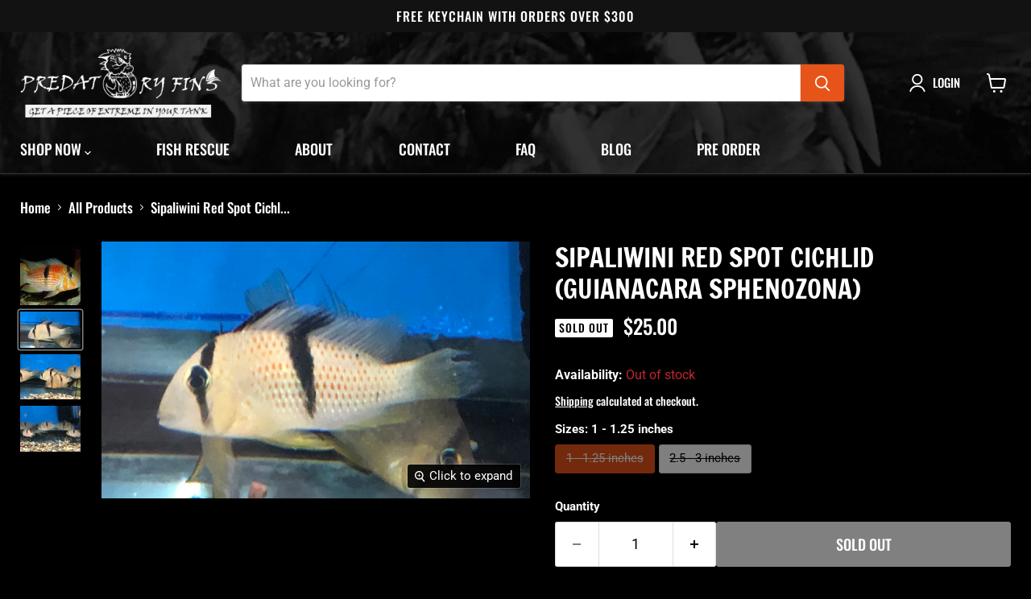

--- FILE ---
content_type: text/javascript
request_url: https://www.predatoryfins.com/cdn/shop/t/16/assets/uncomplicated.categories.catlist.min.js?v=66904728348516804531764080544
body_size: 3303
content:
/**
 *  * @preserve Breadcrumbs Uncomplicated - v0.10.0 - predatoryfins.myshopify.com
  * @licence (c) 2016-2021 Zoom Buzz Ltd
   * PLEASE DO NOT CHANGE as this is auto-generated on category refresh
    */
    !function(){function s(e,l){return b.processed_table=b.processed_table||{},void 0===l?void 0!==b.processed_table[e]:(b.processed_table[e]=l,!0)}function o(e,l){return null!=e&&null!=e&&(e.classList?e.classList.contains(l):!!e.className.match(new RegExp("(\\s|^)"+l+"(\\s|$)")))}function u(e,l){null!=e&&null!=e&&(e.classList?e.classList.add(l):o(e,l)||(e.className+=" "+l))}function i(e,l){for(;void 0!==e.parent&&e.parent!=e&&(void 0!==(o=e.parent).parent&&null!==o.parent);)l(e),e=e.parent;var o}function a(e){var l=[];return i(e,function(e){l[l.length]=e.parent}),l}function d(e){var l=e.peer_index;return i(e,function(e){l=e.parent.peer_index+"-"+l}),l=void 0!==n.baseId?n.baseId+"-"+l:l}function r(){return void 0!==n.override_path?n.override_path:window.location.pathname}function p(e){return l(e.url)}function _(e,l,o){var i;if(null!=e.links&&void 0!==e.links.length)for(var t=0;t<e.links.length;++t)(i=e.links[t])==l||u(document.getElementById(d(i)),o)}function g(e){var l,o;null!=e&&0!=e.length&&(l=document.getElementsByTagName("head")[0],(o=document.createElement("script")).type="application/ld+json",o.innerHTML="",void 0!==JSON&&void 0!==JSON.stringify&&(o.innerHTML=JSON.stringify(function(e){var l=function(e){var l=[];if(0==e.length)return l;for(var o=e.length-1;0<=o;--o)l[l.length]=e[o];return l}(a(e[0]));l[l.length]=e[0];for(var o={"@context":"http://schema.org","@type":"BreadcrumbList",itemListElement:[]},i=0;i<l.length;++i){var t={},n={"@type":"ListItem"};n.position=i+1,(n.item=t)["@id"]=void 0!==l[i].url?l[i].url:"/",t.name=l[i].title,o.itemListElement[o.itemListElement.length]=n}return o}(e))),l.appendChild(o))}function f(e,l){if(!function(e,l,o){if("load"==l&&"complete"==document.readyState)return o();function i(){o.apply(t,arguments)}var t=this;e.addEventListener?e.addEventListener(l,i,!1):e.attachEvent?e.attachEvent("on"+l,i):window["on"+l]=i}(e,"change",function(e){null!=e.target&&null!=e.target.value&&""!=e.target.value&&(e=e.target.value,window.location=e)}),null!=l&&0!=l.length)for(var o=0;o<e.options.length;o++)if(null!=e.options[o].value&&""!=e.options[o].value&&e.options[o].value==l[0].url){e.selectedIndex=o;break}}var m={links:[{title:"Main menu",handle:"main-menu",peer_index:0,links:[{title:"Shop Now",handle:"shop-now",peer_index:0,links:[{title:"Freshwater Fish",handle:"freshwater-fish",peer_index:"1n0",links:[{title:"Albino / Color Morph",url:"/collections/albino-color-morph",peer_index:0,products_count:"40",image_url:"//cdn.shopify.com/s/files/1/0563/5286/6500/collections/albino_stingray_480x480.jpg?v=1630713756"},{title:"Angelfish",url:"/collections/angelfish",peer_index:1,products_count:"13",image_url:"//cdn.shopify.com/s/files/1/0563/5286/6500/collections/angel_480x480.jpg?v=1630731901"},{title:"Arowana",url:"/collections/arowana",peer_index:2,products_count:"8",image_url:"//cdn.shopify.com/s/files/1/0563/5286/6500/collections/African_Arowana_480x480.jpg?v=1630463245"},{title:"Barbs",url:"/collections/barbs",peer_index:3,products_count:"8",image_url:"//cdn.shopify.com/s/files/1/0563/5286/6500/collections/barb_480x480.jpg?v=1630825017"},{title:"Bass",url:"/collections/bass",peer_index:4,products_count:"19",image_url:"//cdn.shopify.com/s/files/1/0563/5286/6500/collections/Cichlid-Peacock-Bass-Xingu_480x480.jpg?v=1630714350"},{title:"Bichir",url:"/collections/bichir",peer_index:5,products_count:"16",image_url:"//cdn.shopify.com/s/files/1/0563/5286/6500/collections/Delhezi_480x480.jpg?v=1630713164"},{title:"Catfish",url:"/collections/catfish",peer_index:6,products_count:"133",image_url:"//cdn.shopify.com/s/files/1/0563/5286/6500/collections/ZebraShovelnose4_480x480.jpg?v=1630714256"},{title:"Cichlid",url:"/collections/cichlid",peer_index:7,products_count:"73",image_url:"//cdn.shopify.com/s/files/1/0563/5286/6500/collections/green_texas_480x480.jpg?v=1630712871"},{title:"Corydoras",url:"/collections/corydoras",peer_index:8,products_count:"0",image_url:"//cdn.shopify.com/s/files/1/0563/5286/6500/collections/cory_480x480.jpg?v=1630824551"},{title:"Crustaceans",url:"/collections/crustaceans",peer_index:9,products_count:"0",image_url:"//cdn.shopify.com/s/files/1/0563/5286/6500/collections/db52e8_2e6d539c40894165ac415f894c1c6d77_mv2_480x480.jpg?v=1630469187"},{title:"Datnoid",url:"/collections/datnoid",peer_index:10,products_count:"7",image_url:"//cdn.shopify.com/s/files/1/0563/5286/6500/collections/dat_480x480.jpg?v=1630731429"},{title:"Discus",url:"/collections/discus",peer_index:11,products_count:"4",image_url:"//cdn.shopify.com/s/files/1/0563/5286/6500/collections/20210904_170514_480x480.jpg?v=1630821462"},{title:"Eels",url:"/collections/eels",peer_index:12,products_count:"9",image_url:"//cdn.shopify.com/s/files/1/0563/5286/6500/collections/fire_eel_480x480.jpg?v=1630712725"},{title:"Flowerhorn",url:"/collections/flowerhorn",peer_index:13,products_count:"23",image_url:"//cdn.shopify.com/s/files/1/0563/5286/6500/collections/King-Kamfa-Flowerhorn_480x480.jpg?v=1630824384"},{title:"Gar",url:"/collections/gar",peer_index:14,products_count:"12",image_url:"//cdn.shopify.com/s/files/1/0563/5286/6500/collections/garlong_480x480.jpg?v=1630714736"},{title:"Goby",url:"/collections/goby",peer_index:15,products_count:"7",image_url:"//cdn.shopify.com/s/files/1/0563/5286/6500/collections/goby_480x480.jpg?v=1630469653"},{title:"Goldfish",url:"/collections/goldfish",peer_index:16,products_count:"7",image_url:"//cdn.shopify.com/s/files/1/0563/5286/6500/collections/Panda-Goldfish-Carassius-auratus-600x450_480x480.jpg?v=1630826418"},{title:"Gourami",url:"/collections/gourami",peer_index:17,products_count:"6",image_url:"//cdn.shopify.com/s/files/1/0563/5286/6500/collections/gourami_480x480.jpg?v=1630825218"},{title:"Guppies",url:"/collections/guppies",peer_index:18,products_count:"1",image_url:"//cdn.shopify.com/s/files/1/0563/5286/6500/collections/guppy_480x480.jpg?v=1630825690"},{title:"Knifefish",url:"/collections/knifefish",peer_index:19,products_count:"11",image_url:"//cdn.shopify.com/s/files/1/0563/5286/6500/collections/knife_480x480.jpg?v=1630713905"},{title:"Koi",url:"/collections/koi",peer_index:20,products_count:"1",image_url:"//cdn.shopify.com/s/files/1/0563/5286/6500/collections/koi_480x480.jpg?v=1630826510"},{title:"Loaches",url:"/collections/loaches",peer_index:21,products_count:"6",image_url:"//cdn.shopify.com/s/files/1/0563/5286/6500/collections/loach_480x480.jpg?v=1630469677"},{title:"Lungfish",url:"/collections/lungfish",peer_index:22,products_count:"5",image_url:"//cdn.shopify.com/s/files/1/0563/5286/6500/collections/lungfish_480x480.jpg?v=1630469699"},{title:"Myleus / Pacu",url:"/collections/myleus-pacu",peer_index:23,products_count:"13",image_url:"//cdn.shopify.com/s/files/1/0563/5286/6500/collections/Myleus-schomburgkii_480x480.jpg?v=1630823598"},{title:"Oddballs",url:"/collections/oddballs",peer_index:24,products_count:"53",image_url:"//cdn.shopify.com/s/files/1/0563/5286/6500/collections/elephantnose_480x480.jpg?v=1630821863"},{title:"Oscar",url:"/collections/oscar",peer_index:25,products_count:"21",image_url:"//cdn.shopify.com/s/files/1/0563/5286/6500/collections/oscar_480x480.jpg?v=1630823065"},{title:"Parrot Cichlid",url:"/collections/parrot-cichlid",peer_index:26,products_count:"16",image_url:"//cdn.shopify.com/s/files/1/0563/5286/6500/collections/parrot_480x480.jpg?v=1630822319"},{title:"Pike Cichlid",url:"/collections/pike-cichlid",peer_index:27,products_count:"11",image_url:"//cdn.shopify.com/s/files/1/0563/5286/6500/collections/pike_480x480.jpg?v=1630730709"},{title:"Plecos",url:"/collections/plecos",peer_index:28,products_count:"59",image_url:"//cdn.shopify.com/s/files/1/0563/5286/6500/collections/Pleco_480x480.jpg?v=1630713517"},{title:"Puffer Fish",url:"/collections/puffer-fish",peer_index:29,products_count:"7",image_url:"//cdn.shopify.com/s/files/1/0563/5286/6500/collections/puffer_480x480.jpg?v=1630732315"},{title:"Rainbowfish",url:"/collections/rainbowfish",peer_index:30,products_count:"1",image_url:"//cdn.shopify.com/s/files/1/0563/5286/6500/collections/rainbowfish_480x480.jpg?v=1630825373"},{title:"Short Body",url:"/collections/short-body",peer_index:31,products_count:"20",image_url:"//cdn.shopify.com/s/files/1/0563/5286/6500/collections/short_480x480.jpg?v=1630822691"},{title:"Stingray",url:"/collections/freshwater-stingray",peer_index:32,products_count:"27",image_url:"//cdn.shopify.com/s/files/1/0563/5286/6500/collections/aa8aa384b33113ab05f4a61cad385f38_480x480.jpg?v=1620158648"},{title:"Synodontis",url:"/collections/synodontis",peer_index:33,products_count:"8",image_url:"//cdn.shopify.com/s/files/1/0563/5286/6500/collections/Synodontis-ocellifer-Ocellated-Synodontis1_480x480.jpg?v=1630823765"},{title:"Tetra",url:"/collections/tetra",peer_index:34,products_count:"1",image_url:"//cdn.shopify.com/s/files/1/0563/5286/6500/collections/Bucktooth_Tetra_Exodon_paradoxus_480x480.jpg?v=1630826054"}],url:"/collections/freshwater-fish",products_count:"622",image_url:"//cdn.shopify.com/s/files/1/0563/5286/6500/collections/IMG_6507_480x480.jpg?v=1630715927"},{title:"Saltwater Fish",url:"/collections/saltwater-fish",peer_index:1,products_count:"0",image_url:"//cdn.shopify.com/s/files/1/0563/5286/6500/collections/queen_480x480.jpg?v=1630715592"},{title:"Fish Food",handle:"fish-food",peer_index:"3n2",links:[{title:"Dry Food",url:"/collections/dry-food",peer_index:0,products_count:"1",image_url:"//cdn.shopify.com/s/files/1/0563/5286/6500/collections/pellet_480x480.jpg?v=1630716441"},{title:"Frozen Food",url:"/collections/frozen-food",peer_index:1,products_count:"2",image_url:"//cdn.shopify.com/s/files/1/0563/5286/6500/collections/silverside_480x480.jpg?v=1630714648"}],url:"/collections/fish-food",products_count:"3",image_url:"//cdn.shopify.com/s/files/1/0563/5286/6500/collections/krill_480x480.jpg?v=1630714536"},{title:"Fish Medication",url:"/collections/fish-medication",peer_index:3,products_count:"1",image_url:"//cdn.shopify.com/s/files/1/0563/5286/6500/collections/pils_480x480.jpg?v=1630714950"},{title:"Gear / Merch",url:"/collections/merch",peer_index:4,products_count:"24",image_url:"//cdn.shopify.com/s/files/1/0563/5286/6500/collections/predatoryfins-cap_480x480.jpg?v=1630454241"},{title:"Aquarium Decoration",url:"/collections/aquarium-decorations",peer_index:5,products_count:"0",image_url:"//cdn.shopify.com/s/files/1/0563/5286/6500/collections/041_480x480.jpg?v=1630715367"}],url:"/collections/shop-now",products_count:"0"},{title:"Fish Rescue",url:"/pages/fish-rescue",peer_index:1},{title:"About",url:"/pages/about",peer_index:2},{title:"Contact",url:"/pages/contact",peer_index:3},{title:"FAQ",url:"/pages/faq",peer_index:4},{title:"Blog",url:"/blogs/news",peer_index:5}]},{title:"Footer menu",handle:"footer",peer_index:1,links:[{title:"Home",url:"/",peer_index:0},{title:"About",url:"/pages/about",peer_index:1}]},{title:"Quik Links",handle:"quik-links",peer_index:2,links:[{title:"Shipping",url:"/pages/shipping",peer_index:0},{title:"Returns & Exchanges",url:"/pages/returns-exchanges",peer_index:1},{title:"Contact Us",url:"/pages/contact",peer_index:2},{title:"Faq",url:"/pages/faq",peer_index:3}]},{title:"Collection",handle:"collection",peer_index:3,links:[{title:"Albino / Color Morphs",url:"/collections/albino-color-morph",peer_index:0,products_count:"40",image_url:"//cdn.shopify.com/s/files/1/0563/5286/6500/collections/albino_stingray_480x480.jpg?v=1630713756"},{title:"Angelfish",url:"/collections/angelfish",peer_index:1,products_count:"13",image_url:"//cdn.shopify.com/s/files/1/0563/5286/6500/collections/angel_480x480.jpg?v=1630731901"},{title:"Arowana",url:"/collections/arowana",peer_index:2,products_count:"8",image_url:"//cdn.shopify.com/s/files/1/0563/5286/6500/collections/African_Arowana_480x480.jpg?v=1630463245"},{title:"Barbs",url:"/collections/barbs",peer_index:3,products_count:"8",image_url:"//cdn.shopify.com/s/files/1/0563/5286/6500/collections/barb_480x480.jpg?v=1630825017"},{title:"Bass",url:"/collections/bass",peer_index:4,products_count:"19",image_url:"//cdn.shopify.com/s/files/1/0563/5286/6500/collections/Cichlid-Peacock-Bass-Xingu_480x480.jpg?v=1630714350"},{title:"Bichir",url:"/collections/bichir",peer_index:5,products_count:"16",image_url:"//cdn.shopify.com/s/files/1/0563/5286/6500/collections/Delhezi_480x480.jpg?v=1630713164"},{title:"Catfish",url:"/collections/catfish",peer_index:6,products_count:"133",image_url:"//cdn.shopify.com/s/files/1/0563/5286/6500/collections/ZebraShovelnose4_480x480.jpg?v=1630714256"},{title:"Cichlid",url:"/collections/cichlid",peer_index:7,products_count:"73",image_url:"//cdn.shopify.com/s/files/1/0563/5286/6500/collections/green_texas_480x480.jpg?v=1630712871"},{title:"Corydoras",url:"/collections/corydoras",peer_index:8,products_count:"0",image_url:"//cdn.shopify.com/s/files/1/0563/5286/6500/collections/cory_480x480.jpg?v=1630824551"},{title:"Crustaceans",url:"/collections/crustaceans",peer_index:9,products_count:"0",image_url:"//cdn.shopify.com/s/files/1/0563/5286/6500/collections/db52e8_2e6d539c40894165ac415f894c1c6d77_mv2_480x480.jpg?v=1630469187"},{title:"Datnoid",url:"/collections/datnoid",peer_index:10,products_count:"7",image_url:"//cdn.shopify.com/s/files/1/0563/5286/6500/collections/dat_480x480.jpg?v=1630731429"},{title:"Discus",url:"/collections/discus",peer_index:11,products_count:"4",image_url:"//cdn.shopify.com/s/files/1/0563/5286/6500/collections/20210904_170514_480x480.jpg?v=1630821462"},{title:"Eels",url:"/collections/eels",peer_index:12,products_count:"9",image_url:"//cdn.shopify.com/s/files/1/0563/5286/6500/collections/fire_eel_480x480.jpg?v=1630712725"},{title:"Flowerhorn",url:"/collections/flowerhorn",peer_index:13,products_count:"23",image_url:"//cdn.shopify.com/s/files/1/0563/5286/6500/collections/King-Kamfa-Flowerhorn_480x480.jpg?v=1630824384"},{title:"Gar",url:"/collections/gar",peer_index:14,products_count:"12",image_url:"//cdn.shopify.com/s/files/1/0563/5286/6500/collections/garlong_480x480.jpg?v=1630714736"},{title:"Goby",url:"/collections/goby",peer_index:15,products_count:"7",image_url:"//cdn.shopify.com/s/files/1/0563/5286/6500/collections/goby_480x480.jpg?v=1630469653"},{title:"Goldfish",url:"/collections/goldfish",peer_index:16,products_count:"7",image_url:"//cdn.shopify.com/s/files/1/0563/5286/6500/collections/Panda-Goldfish-Carassius-auratus-600x450_480x480.jpg?v=1630826418"},{title:"Gourami",url:"/collections/gourami",peer_index:17,products_count:"6",image_url:"//cdn.shopify.com/s/files/1/0563/5286/6500/collections/gourami_480x480.jpg?v=1630825218"},{title:"Guppies",url:"/collections/guppies",peer_index:18,products_count:"1",image_url:"//cdn.shopify.com/s/files/1/0563/5286/6500/collections/guppy_480x480.jpg?v=1630825690"},{title:"Knifefish",url:"/collections/knifefish",peer_index:19,products_count:"11",image_url:"//cdn.shopify.com/s/files/1/0563/5286/6500/collections/knife_480x480.jpg?v=1630713905"},{title:"Koi",url:"/collections/koi",peer_index:20,products_count:"1",image_url:"//cdn.shopify.com/s/files/1/0563/5286/6500/collections/koi_480x480.jpg?v=1630826510"},{title:"Loaches",url:"/collections/loaches",peer_index:21,products_count:"6",image_url:"//cdn.shopify.com/s/files/1/0563/5286/6500/collections/loach_480x480.jpg?v=1630469677"},{title:"Lungfish",url:"/collections/lungfish",peer_index:22,products_count:"5",image_url:"//cdn.shopify.com/s/files/1/0563/5286/6500/collections/lungfish_480x480.jpg?v=1630469699"},{title:"Myleus / Pacu",url:"/collections/myleus-pacu",peer_index:23,products_count:"13",image_url:"//cdn.shopify.com/s/files/1/0563/5286/6500/collections/Myleus-schomburgkii_480x480.jpg?v=1630823598"},{title:"Oddballs",url:"/collections/oddballs",peer_index:24,products_count:"53",image_url:"//cdn.shopify.com/s/files/1/0563/5286/6500/collections/elephantnose_480x480.jpg?v=1630821863"},{title:"Oscar",url:"/collections/oscar",peer_index:25,products_count:"21",image_url:"//cdn.shopify.com/s/files/1/0563/5286/6500/collections/oscar_480x480.jpg?v=1630823065"},{title:"Parrot Cichlid",url:"/collections/parrot-cichlid",peer_index:26,products_count:"16",image_url:"//cdn.shopify.com/s/files/1/0563/5286/6500/collections/parrot_480x480.jpg?v=1630822319"},{title:"Pike Cichlid",url:"/collections/pike-cichlid",peer_index:27,products_count:"11",image_url:"//cdn.shopify.com/s/files/1/0563/5286/6500/collections/pike_480x480.jpg?v=1630730709"},{title:"Plecos",url:"/collections/plecos",peer_index:28,products_count:"59",image_url:"//cdn.shopify.com/s/files/1/0563/5286/6500/collections/Pleco_480x480.jpg?v=1630713517"},{title:"Puffer Fish",url:"/collections/puffer-fish",peer_index:29,products_count:"7",image_url:"//cdn.shopify.com/s/files/1/0563/5286/6500/collections/puffer_480x480.jpg?v=1630732315"},{title:"Rainbowfish",url:"/collections/rainbowfish",peer_index:30,products_count:"1",image_url:"//cdn.shopify.com/s/files/1/0563/5286/6500/collections/rainbowfish_480x480.jpg?v=1630825373"},{title:"Short Body",url:"/collections/short-body",peer_index:31,products_count:"20",image_url:"//cdn.shopify.com/s/files/1/0563/5286/6500/collections/short_480x480.jpg?v=1630822691"},{title:"Stingray",url:"/collections/freshwater-stingray",peer_index:32,products_count:"27",image_url:"//cdn.shopify.com/s/files/1/0563/5286/6500/collections/aa8aa384b33113ab05f4a61cad385f38_480x480.jpg?v=1620158648"},{title:"Synodontis",url:"/collections/synodontis",peer_index:33,products_count:"8",image_url:"//cdn.shopify.com/s/files/1/0563/5286/6500/collections/Synodontis-ocellifer-Ocellated-Synodontis1_480x480.jpg?v=1630823765"},{title:"Tetras",url:"/collections/tetra",peer_index:34,products_count:"1",image_url:"//cdn.shopify.com/s/files/1/0563/5286/6500/collections/Bucktooth_Tetra_Exodon_paradoxus_480x480.jpg?v=1630826054"}]}],title:"top-level",peer_index:0},n={baseId:"unc-cat-list"},h="uncomplicated",x="/collections/",v="activecat",y="activecatpeer",b=null,j=function(e,l){var o=[];if(l||void 0!==e.url&&(o=[{title:e.title,url:e.url,pointer:e}]),null!=e.links&&void 0!==e.links.length)for(var i=0;i<e.links.length;++i){var t=j(e.links[i],!1);o.push.apply(o,t)}return o},k=function(e,l){if(void 0!==l&&(e.parent=l),null!=e.links&&void 0!==e.links.length)for(var o=0;o<e.links.length;++o)k(e.links[o],e)},w=function(e,l){for(var o=[],i=0;i<l.length;++i)l[i].url==e&&-1!=e.indexOf("/",1)&&(o[o.length]=l[i].pointer);return o},l=function(e){var l=r();return e==l||e==decodeURI(l)},B=function(e,l,o){var i=void 0!==n.baseId?n.baseId:"";if(void 0!==e&&0<e.length&&void 0===e[0][i+"tagged-"+l]){e[0][i+"tagged-"+l]=!0;for(var t=0;t<e.length;++t)u(document.getElementById(d(e[t])),l),o&&B(e[t].links,l,o)}},E=function(e,l,o,i){if(null!=e.links&&void 0!==e.links.length)for(var t=0;t<e.links.length;++t){var n=e.links[t],c=l.cloneNode(!0);c.id="uncomplicated-category-icon-inserted-"+t;var s=c.getElementsByClassName("subcat-grid-link")[0];s.href=n.url;var r=s.getElementsByClassName("subcat-grid-link__title")[0];r.innerHTML=n.title;s=s.getElementsByClassName("subcat-grid-link__image-img")[0];s.alt="Sub-category: "+n.title,void 0!==n.image_url?(function(e,l){var o=new Image;o.onload=o.onerror=function(){e.apply(this)},o.src=l}(i,n.image_url),s.src=n.image_url):c.className+=" has-no-image",void 0!==n.products_count&&(s="",0==n.products_count?(s=' <span class="pc pc-zero-hide" data-count="'+n.products_count+'">('+n.products_count+")</span>",c.className+=" has-no-products"):s=' <span class="pc" data-count="'+n.products_count+'">('+n.products_count+")</span>",r.innerHTML+=""+s),o.appendChild(c)}},C=function(e,l){for(var o=[],i=0,t=0;t<l;++t){var n=document.getElementById("uncomplicated-category-icon-inserted-"+t).getElementsByClassName("subcat-grid-link__image")[0];(o[o.length]=n).style.height="auto",n.clientHeight>i&&(i=n.clientHeight)}for(t=0;t<o.length;++t){n=o[t];0<i&&(n.style.height=i+"px")}};!function(){void 0===window.uncompt_common&&(window.uncompt_common={}),null==b&&(b=window.uncompt_common),s("tree_categories")||(s("tree_categories",!0),k(m)),s("matches")||(s("matches",!0),e=j(m,!0),b.matches=function(e,l){e=function(e){if("/"!=e[0]||"/"!=e[3])return e;e.substring(1,3);return e.substring(3)}(e);var o=w(e,l);if(0<o.length)return o;var i,t,n,e=decodeURI(e);return 0<(o=w(e,l)).length||(-1!=(t=e.indexOf("/products/"))&&-1!=(i=e.indexOf(x))&&(t=e.substring(0,t),o=w(t,l)),-1!=(i=e.indexOf(x))&&-1!=(n=e.indexOf("/",i+x.length+1))&&(n=e.substring(0,n),o=w(n,l))),o}(r(),e));var e=h+"-select";s(e)||null!==(l=document.getElementById(e))&&(s(e,!0),f(l,b.matches)),s(e=h+"-categories")||null!==(c=document.getElementById(e))&&(s(e,!0),function(e,l){if(void 0!==l.length&&0<l.length)for(var o=0;o<l.length;++o){var i=l[o],t=function(e,l,o){for(var i=0;i<=o;++i)if(e.title==l[i].title&&e.url==l[i].url)return!0;return!1}(i,l,o-1),n=a(i);if(null==n.length||0==n.length)_(i.parent,i,y);else for(var c=0;c<n.length;++c){var s=n[c];u(document.getElementById(d(s)),"supercat"),0==c&&_(s,i,y),void 0!==s.parent&&_(s.parent,s,"supercatpeer")}var r=document.getElementById(d(i));null!=r&&(u(r,v),t&&u(r,"activeduplicat"),p(i)&&(r.innerHTML=r.innerHTML.replace(/<a/,"<span").replace(/a>/,"span>")),B(i.links,"subcatdirect",!1),B(i.links,"subcat",!0),t&&B(i.links,"subduplicat",!0))}else u(e,"no-active-cat")}(c,b.matches));var l=h+"-breadcrumbs";s(l)||null!==(i=document.getElementById(l))&&(s(l,!0),function(e,l){var o;if(null===m.links)o=[{url:"#",title:"Your category list is empty, which makes generating breadcrumbs impossible.  Please refresh the category list in the Breadcrumbs Uncomplicated admin interface.",innerHTML:"Empty category list"}];else{if(null==l||0==l.length)return;o=a(l[0])}for(var i=document.getElementById("uncomplicated-category-breadcrumb-top-separator"),t=i,n=document.getElementById("uncomplicated-category-breadcrumb-model-item"),c=o.length-1;0<=c;--c){var s=n.cloneNode(!0);s.id="uncomplicated-category-breadcrumb-inserted-"+c,s.href=void 0!==o[c].url?o[c].url:"/",s.title=o[c].title,s.innerHTML=void 0!==o[c].innerHTML?o[c].innerHTML:o[c].title;var r=t.cloneNode(!0);r.id="uncomplicated-category-breadcrumb-insertedsep-"+c,e.insertBefore(r,i),e.insertBefore(s,i)}var u=document.getElementById("uncomplicated-category-breadcrumb-final-item");null!==u&&0<l.length&&(u.href=l[0].url,u.title=l[0].title,u.innerHTML=l[0].title)}(i,b.matches)),s(e=h+"-meta-addjsonld")||(s(e,!0),null!==document.getElementById(e)&&g(b.matches));var o,i,t,n,c=h+"-icons";s(c)||null!==(l=document.getElementById(c))&&(s(c,!0),o=l,null!=(i=b.matches)&&0!=i.length&&(e=o,t=i[0],1===(c=o.getElementsByClassName("subcat-grid-item")).length&&(l=c[0],n=null,E(t,l,e,i=function(){null!==n&&clearTimeout(n),n=setTimeout(function(){null!=t.links&&void 0!==t.links.length&&C(o,t.links.length),n=null},200)}),1===(c=o.getElementsByClassName("subcat-terminator")).length&&(c=c[0],o.removeChild(c),e.appendChild(c),o.removeChild(l),o.style.display="block",null!=t.links&&void 0!==t.links.length&&C(o,t.links.length),window.addEventListener&&window.addEventListener("resize",i,!0),null!==(i=document.getElementById("uncomplicated-icons-design_mode-placeholder"))&&(i.style.display="none")))))}()}();


--- FILE ---
content_type: text/javascript; charset=utf-8
request_url: https://www.predatoryfins.com/products/guianacara-sphenozona-cichlid.js
body_size: 1006
content:
{"id":6632203681988,"title":"Sipaliwini Red Spot Cichlid (Guianacara sphenozona)","handle":"guianacara-sphenozona-cichlid","description":"This rarely seen cichlid comes from Suriname. It is fairly new to the hobby. They develop striking red spots and have a black band through the face and midbody.","published_at":"2021-09-04T00:09:21-04:00","created_at":"2021-05-04T16:19:29-04:00","vendor":"vendor-unknown","type":"Freshwater Fish","tags":["Cichlid","Freshwater Fish"],"price":2500,"price_min":2500,"price_max":4000,"available":false,"price_varies":true,"compare_at_price":null,"compare_at_price_min":0,"compare_at_price_max":0,"compare_at_price_varies":false,"variants":[{"id":44890518094020,"title":"1 - 1.25 inches","option1":"1 - 1.25 inches","option2":null,"option3":null,"sku":null,"requires_shipping":true,"taxable":true,"featured_image":{"id":28469221097668,"product_id":6632203681988,"position":2,"created_at":"2021-05-04T16:19:55-04:00","updated_at":"2025-05-28T23:23:18-04:00","alt":null,"width":1500,"height":899,"src":"https:\/\/cdn.shopify.com\/s\/files\/1\/0563\/5286\/6500\/products\/db52e8_efd8ead25a1b4448bd59e613edc5a17d_mv2.jpg?v=1748488998","variant_ids":[39673357533380,44890518094020]},"available":false,"name":"Sipaliwini Red Spot Cichlid (Guianacara sphenozona) - 1 - 1.25 inches","public_title":"1 - 1.25 inches","options":["1 - 1.25 inches"],"price":2500,"weight":907,"compare_at_price":null,"inventory_management":"shopify","barcode":null,"featured_media":{"alt":null,"id":20720370254020,"position":2,"preview_image":{"aspect_ratio":1.669,"height":899,"width":1500,"src":"https:\/\/cdn.shopify.com\/s\/files\/1\/0563\/5286\/6500\/products\/db52e8_efd8ead25a1b4448bd59e613edc5a17d_mv2.jpg?v=1748488998"}},"requires_selling_plan":false,"selling_plan_allocations":[]},{"id":39673357533380,"title":"2.5 - 3 inches","option1":"2.5 - 3 inches","option2":null,"option3":null,"sku":"","requires_shipping":true,"taxable":true,"featured_image":{"id":28469221097668,"product_id":6632203681988,"position":2,"created_at":"2021-05-04T16:19:55-04:00","updated_at":"2025-05-28T23:23:18-04:00","alt":null,"width":1500,"height":899,"src":"https:\/\/cdn.shopify.com\/s\/files\/1\/0563\/5286\/6500\/products\/db52e8_efd8ead25a1b4448bd59e613edc5a17d_mv2.jpg?v=1748488998","variant_ids":[39673357533380,44890518094020]},"available":false,"name":"Sipaliwini Red Spot Cichlid (Guianacara sphenozona) - 2.5 - 3 inches","public_title":"2.5 - 3 inches","options":["2.5 - 3 inches"],"price":4000,"weight":907,"compare_at_price":null,"inventory_management":"shopify","barcode":"","featured_media":{"alt":null,"id":20720370254020,"position":2,"preview_image":{"aspect_ratio":1.669,"height":899,"width":1500,"src":"https:\/\/cdn.shopify.com\/s\/files\/1\/0563\/5286\/6500\/products\/db52e8_efd8ead25a1b4448bd59e613edc5a17d_mv2.jpg?v=1748488998"}},"requires_selling_plan":false,"selling_plan_allocations":[]}],"images":["\/\/cdn.shopify.com\/s\/files\/1\/0563\/5286\/6500\/files\/1a8335c2-6567-46b8-bc96-045c5f5e0e03.jpg?v=1748488998","\/\/cdn.shopify.com\/s\/files\/1\/0563\/5286\/6500\/products\/db52e8_efd8ead25a1b4448bd59e613edc5a17d_mv2.jpg?v=1748488998","\/\/cdn.shopify.com\/s\/files\/1\/0563\/5286\/6500\/products\/db52e8_5abe2878c7d444d5914c7f8570437f84_mv2.jpg?v=1748488998","\/\/cdn.shopify.com\/s\/files\/1\/0563\/5286\/6500\/products\/db52e8_53366140808b4acf96ecf2e541c8b349_mv2.jpg?v=1748488998"],"featured_image":"\/\/cdn.shopify.com\/s\/files\/1\/0563\/5286\/6500\/files\/1a8335c2-6567-46b8-bc96-045c5f5e0e03.jpg?v=1748488998","options":[{"name":"Sizes","position":1,"values":["1 - 1.25 inches","2.5 - 3 inches"]}],"url":"\/products\/guianacara-sphenozona-cichlid","media":[{"alt":null,"id":34999901585604,"position":1,"preview_image":{"aspect_ratio":1.0,"height":500,"width":500,"src":"https:\/\/cdn.shopify.com\/s\/files\/1\/0563\/5286\/6500\/files\/1a8335c2-6567-46b8-bc96-045c5f5e0e03.jpg?v=1748488998"},"aspect_ratio":1.0,"height":500,"media_type":"image","src":"https:\/\/cdn.shopify.com\/s\/files\/1\/0563\/5286\/6500\/files\/1a8335c2-6567-46b8-bc96-045c5f5e0e03.jpg?v=1748488998","width":500},{"alt":null,"id":20720370254020,"position":2,"preview_image":{"aspect_ratio":1.669,"height":899,"width":1500,"src":"https:\/\/cdn.shopify.com\/s\/files\/1\/0563\/5286\/6500\/products\/db52e8_efd8ead25a1b4448bd59e613edc5a17d_mv2.jpg?v=1748488998"},"aspect_ratio":1.669,"height":899,"media_type":"image","src":"https:\/\/cdn.shopify.com\/s\/files\/1\/0563\/5286\/6500\/products\/db52e8_efd8ead25a1b4448bd59e613edc5a17d_mv2.jpg?v=1748488998","width":1500},{"alt":null,"id":20720370286788,"position":3,"preview_image":{"aspect_ratio":1.333,"height":1125,"width":1500,"src":"https:\/\/cdn.shopify.com\/s\/files\/1\/0563\/5286\/6500\/products\/db52e8_5abe2878c7d444d5914c7f8570437f84_mv2.jpg?v=1748488998"},"aspect_ratio":1.333,"height":1125,"media_type":"image","src":"https:\/\/cdn.shopify.com\/s\/files\/1\/0563\/5286\/6500\/products\/db52e8_5abe2878c7d444d5914c7f8570437f84_mv2.jpg?v=1748488998","width":1500},{"alt":null,"id":20720370319556,"position":4,"preview_image":{"aspect_ratio":1.333,"height":1125,"width":1500,"src":"https:\/\/cdn.shopify.com\/s\/files\/1\/0563\/5286\/6500\/products\/db52e8_53366140808b4acf96ecf2e541c8b349_mv2.jpg?v=1748488998"},"aspect_ratio":1.333,"height":1125,"media_type":"image","src":"https:\/\/cdn.shopify.com\/s\/files\/1\/0563\/5286\/6500\/products\/db52e8_53366140808b4acf96ecf2e541c8b349_mv2.jpg?v=1748488998","width":1500}],"requires_selling_plan":false,"selling_plan_groups":[]}